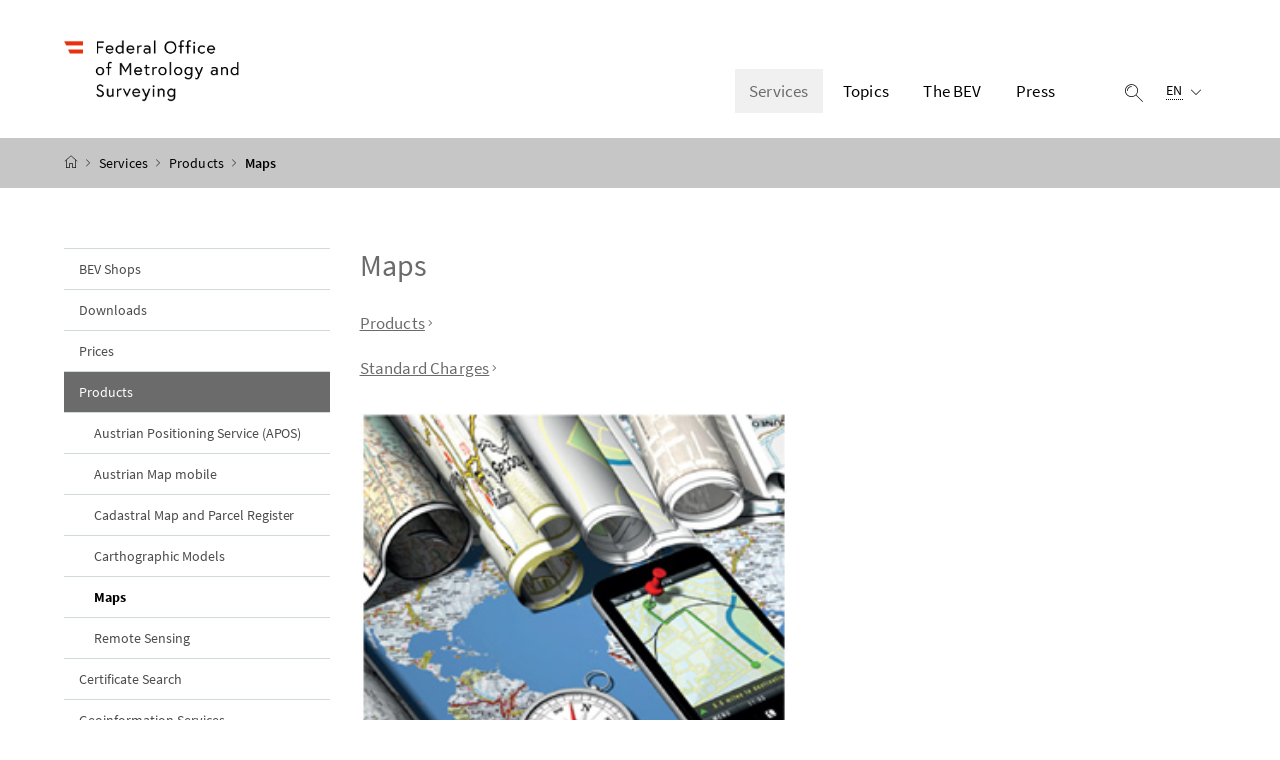

--- FILE ---
content_type: text/html;charset=UTF-8
request_url: https://www.bev.gv.at/en/Services/Products/Maps.html
body_size: 14741
content:


<!DOCTYPE html>
<html 		lang="en" prefix="og: http://ogp.me/ns#">

<head>
	<meta charset="utf-8">
    <meta property="og:locale" content="en_US">
	<meta property="og:title" content="Maps">
	<meta property="og:url" content="https://www.bev.gv.at/en/Services/Products/Maps.html">
	<meta property="og:type" content="website">
	<meta property="og:description" content="Maps">
	<meta name="viewport" content="width=device-width, initial-scale=1, shrink-to-fit=no">
	<meta http-equiv="x-ua-compatible" content="ie=edge">
	<meta name="keywords" content="Maps">
	<meta name="description" content="Maps">
	<meta name="theme-color" content="#ffffff">
	<meta name="site" content="bevgvat">
	<meta name="boost" content="5">

			<title>Maps</title>
		<link rel="shortcut icon" type="image/x-icon" href="/dam/jcr:fcfe7beb-5fb6-40ed-905c-f32f8fe68ed5/favicon.ico">
	<link rel="stylesheet" href="/.resources/brz-site-bcms/webresources/css/fog.css?e152c5be5d38ce9d60127099dc34d5c2ac362cb2">
	<link rel="stylesheet" href="/.resources/brz-site-bcms/webresources/css/print.css?e152c5be5d38ce9d60127099dc34d5c2ac362cb2" media="print">
	<link rel="stylesheet" href="/.resources/brz-site-bcms/webresources/css/bcmsicons.css?e152c5be5d38ce9d60127099dc34d5c2ac362cb2">
</head>
	<body class="template-article  ">
<div class="container-fluid" id="skiplinks-container">
	<div class="container">
		<div class="row">
			<div class="col-12">
				<nav aria-label="page areas">
					<ul id="skiplinks">
						<li>
							<a href="#content" class="sr-only sr-only-focusable" accesskey="1">
								<span class="skiplink-text">
									to content <span class="sr-only" lang="en">Accesskey</span> [1]
								</span>
							</a>
						</li>
						<li>
							<a href="#topnavigation" class="sr-only sr-only-focusable" accesskey="2">
								<span class="skiplink-text">
									to menu <span class="sr-only" lang="en">Accesskey</span> [2]
								</span>
							</a>
						</li>
							<li>
								<a href="#subnavigation" class="sr-only sr-only-focusable" accesskey="3">
									<span class="skiplink-text">
										to submenu <span class="sr-only" lang="en">Accesskey</span> [3]
									</span>
								</a>
							</li>
						<li>
							<a href="#search" class="sr-only sr-only-focusable" accesskey="4">
								<span class="skiplink-text">
									to search <span class="sr-only" lang="en">Accesskey</span> [4]
								</span>
							</a>
						</li>
					</ul>
				</nav>
			</div>
		</div>
	</div>
</div>


		<div id="page">
			<header>
				<div id="page-top">


<!-- Site-Id: 5fc06c34-9532-4e31-8be4-2a600fece3ed -->
<div class="container-fluid" id="header-wrapper">
    <div class="container px-0" id="header-container">
        <nav class="navbar navbar-expand" aria-label="main menu">
            <div class="container px-0 align-items-end">
                <a class="navbar-brand" href="/en.html">
                        <img src="/dam/jcr:260377f5-937f-44ab-9697-7d4ce3ab9bd7/Bundesamt-Eich-und-Vermessungswesen_Logo_EN_srgb.png" width="500" height="94"
                             class="img-fluid logo-3x"
                             alt="">
                </a>
                <div class="justify-content-end ml-auto" id="topnavigation" tabindex="-1">
                    <ul class="navbar-nav">


                <li class="nav-item d-none d-xl-flex">
                    <a class="nav-link active" href="/en/Services.html" role="button" aria-expanded="false">
                        Services 
                    </a>
                        <ul aria-label="sub menu of Services">
                                    <li>
                                        <a href="/en/Services/BEV-Shops.html">			
			BEV Shops
			
			

                                        </a>
                                    </li>
                                    <li>
                                        <a href="/en/Services/Downloads.html">			
			Downloads
			
			

                                        </a>
                                    </li>
                                    <li>
                                        <a href="/en/Services/Prices.html">			
			Prices
			
			

                                        </a>
                                    </li>
                                    <li>
                                        <a href="/en/Services/Products.html">			
			Products
			
			

                                        </a>
                                    </li>
                                    <li>
                                        <a href="/en/Services/Certificate-Search.html">			
			Certificate Search
			
			

                                        </a>
                                    </li>
                                    <li>
                                        <a href="/en/Services/Geoinformation-Services.html">			
			Geoinformation Services
			
			

                                        </a>
                                    </li>
                                    <li>
                                        <a href="/en/Services/Seminars.html">			
			Seminars
			
			

                                        </a>
                                    </li>
                        </ul>
                </li>


                <li class="nav-item d-none d-xl-flex">
                    <a class="nav-link" href="/en/Topics.html" role="button" aria-expanded="false">
                        Topics 
                    </a>
                        <ul aria-label="sub menu of Topics">
                                    <li>
                                        <a href="/en/Topics/Metrology-Service.html">			
			Metrology
			
			

                                        </a>
                                    </li>
                                    <li>
                                        <a href="/en/Topics/APOS.html">			
			APOS
			
			

                                        </a>
                                    </li>
                                    <li>
                                        <a href="/en/Topics/Cadastre.html">			
			Cadastre and Land Register
			
			

                                        </a>
                                    </li>
                                    <li>
                                        <a href="/en/Topics/Remote-Sensing.html">			
			Remote Sensing
			
			

                                        </a>
                                    </li>
                                    <li>
                                        <a href="/en/Topics/Cartographic-Models.html">			
			Cartographic Models
			
			

                                        </a>
                                    </li>
                                    <li>
                                        <a href="/en/Topics/Maps.html">			
			Maps
			
			

                                        </a>
                                    </li>
                                    <li>
                                        <a href="/en/Topics/Electronic-Application.html">			
			Electronic Application
			
			

                                        </a>
                                    </li>
                        </ul>
                </li>


                <li class="nav-item d-none d-xl-flex">
                    <a class="nav-link" href="/en/The-BEV.html" role="button" aria-expanded="false">
                        The BEV 
                    </a>
                        <ul aria-label="sub menu of The BEV">
                                    <li>
                                        <a href="/en/The-BEV/Organisation.html">			
			Organisation
			
			

                                        </a>
                                    </li>
                                    <li>
                                        <a href="/en/The-BEV/Addressbook---Metrology-Service.html">			
			Addressbook - BEV Metrology Service
			
			

                                        </a>
                                    </li>
                                    <li>
                                        <a href="/en/The-BEV/Contact-Locations.html">			
			Contact &amp; Locations
			
			

                                        </a>
                                    </li>
                                    <li>
                                        <a href="/en/The-BEV/Your-Contacts---BEV-Metrology-Service.html">			
			Your Contact - BEV Metrology Service
			
			

                                        </a>
                                    </li>
                                    <li>
                                        <a href="/en/The-BEV/Your-Contact---BEV-Surveying-Service.html">			
			Your Contact - BEV Surveying Service
			
			

                                        </a>
                                    </li>
                        </ul>
                </li>


                <li class="nav-item d-none d-xl-flex">
                    <a class="nav-link" href="/en/Press.html" role="button" aria-expanded="false">
                        Press 
                    </a>
                        <ul aria-label="sub menu of Press">
                                    <li>
                                        <a href="/en/Press/News.html">			
			News
			
			

                                        </a>
                                    </li>
                        </ul>
                </li>
                        <li class="nav-item header-button">
                            <button class="btn btn-link search-top-toggler" type="button" data-toggle="collapse"
                                    data-target="#search-top-wrapper"
                                    aria-expanded="false" aria-controls="search-top-wrapper">
                                <span class="icon icon-lupe" aria-hidden="true"></span>
                                <span class="sr-only">display search</span>
                            </button>
                        </li>
                        <li class="nav-item header-button d-xl-none">
                            <button class="btn btn-link" type="button" title="display navigation"
                                    data-toggle="collapse" data-target="#mobileheader-wrapper" id="mobilenav-toggler"
                                    aria-expanded="false">
                                <span class="icon icon-menue" aria-hidden="true"></span><span
                                        class="sr-only">display navigation</span>
                            </button>
                        </li>
                                <li class="nav-item header-button d-none d-xl-inline-block">

	<div class="dropdown text-left" id="languageDropdown">
		<button class="btn btn-link" type="button" id="languageDropdownButton" data-toggle="dropdown" aria-expanded="false">
			<span class="sub">
				<span class="sr-only">Selected language:</span>
				<abbr title="English">EN</abbr>
				<span class="icon icon-navigation_pfeil_unten" aria-hidden="true"></span>
			</span>
		</button>
			<div class="dropdown-menu dropdown-menu-right" aria-labelledby="languageDropdownButton">
									<a class="dropdown-item" lang="de" hreflang="de" href="/public.html">
										Deutsch
									</a>
			</div>
	</div>
                                </li>
                    </ul>
                </div>
            </div>
        </nav>
    </div>
</div>
<div class="container-fluid collapse d-print-none" id="search-top-wrapper" role="search">
    <div class="container px-0" id="search-top-container">
        <div class="form-group">
            <label for="search-top-text" class="searchbar-label">search</label>
            <div class="input-group searchbar">
                <input type="text" name="search-top-text"
                       id="search-top-text"
                       class="form-control" data-ajaxEnabled="false"
                       autofocus="autofocus">
                <div class="input-group-append">
                    <button class="btn btn-brand1" type="button"
                            id="search-top-button">
                        <span class="icon icon-lupe" aria-hidden="true"></span><span
                                class="sr-only">search</span>
                    </button>
                </div>
            </div>
        </div>
    </div>
</div>
        <form id="searchform" action="/.search" method="get"
              class="sc-only">
            <input id="search_words" type="hidden" name="words" value="">
            <input id="search_type" type="hidden" name="type" value="simple">
            <input id="search_trackSearchResultPages" type="hidden" name="trackSearchResultPages"
                   value="false">
                <input id="search_site_bevgvat" type="hidden" name="site" value="bevgvat">
                    <input id="search_mimetype_application_vnd_ms_powerpoint" type="hidden" name="mimetype" value="application_vnd_ms_powerpoint">
                    <input id="search_mimetype_application_vnd_ms_excel" type="hidden" name="mimetype" value="application_vnd_ms_excel">
                    <input id="search_mimetype_application_msword" type="hidden" name="mimetype" value="application_msword">
                    <input id="search_mimetype_application_pdf" type="hidden" name="mimetype" value="application_pdf">
                    <input id="search_mimetype_text_html" type="hidden" name="mimetype" value="text_html">
            <input id="search_site_page" type="hidden" name="page" value="1">
            <input id="search_site_pageSize" type="hidden" name="pagesize" value="10">
            <input id="search_result_portal" type="hidden" name="search_result_portal" value="">
            <input id="search_result_mimetype" type="hidden" name="search_result_mimetype" value="">
            <input id="search_searcharea" type="hidden" name="searcharea" value="">
            <input id="search_lang" type="hidden" name="lang" value="en">
        </form>
<div class="container-fluid" id="breadcrumb-wrapper">
	<div class="container px-0" id="breadcrumb-container">
		<nav aria-label="breadcrumb">
			<ol class="breadcrumb">
				<li class="breadcrumb-item">
					<a href="/en.html" title="start page"><span class="icon icon-breadcrumb_home" aria-hidden="true"></span><span class="sr-only">start page</span></a>
				</li>
							<li class="breadcrumb-item"><a href="/en/Services.html">			
			Services
			
			
</a></li>
							<li class="breadcrumb-item"><a href="/en/Services/Products.html">			
			Products
			
			
</a></li>
						<li class="breadcrumb-item active" aria-current="page">Maps</li>
			</ol>
		</nav>
	</div>
</div>
				</div>
			</header>
			<div id="page-bottom">
				<div class="container-fluid" id="content-wrapper">
					<div class="container px-0" id="content-container">
						<div id="searchresult" class="row" style="display: none">
						</div>
						<div class="row">
		<aside class="col-12 col-xl-3 d-none d-xl-block subnavigation" id="subnavigation" tabindex="-1">
			<nav aria-label="sub menu">
					<ul>
								<li class="">
									<a href="/en/Services/BEV-Shops.html">			
			BEV Shops
			
			

									</a>
								</li>
								<li class="">
									<a href="/en/Services/Downloads.html">			
			Downloads
			
			

									</a>
								</li>
								<li class="">
									<a href="/en/Services/Prices.html">			
			Prices
			
			

									</a>
								</li>
								<li class="active">
									<a href="/en/Services/Products.html">			
			Products
			
			

									</a>
		<ul>
					<li class="">
						<a href="/en/Services/Products/Austrian-POsitioning-Service.html">			
			Austrian Positioning Service (APOS)
			
			

						</a>
					</li>
					<li class="">
						<a href="/en/Services/Products/Austrian-Map-mobile.html">			
			Austrian Map mobile
			
			

						</a>
					</li>
					<li class="">
						<a href="/en/Services/Products/Cadastre.html">			
			Cadastral Map and Parcel Register
			
			

						</a>
					</li>
					<li class="">
						<a href="/en/Services/Products/Carthographic-Models.html">			
			Carthographic Models
			
			

						</a>
					</li>
					<li class="active current" aria-current="page">
						<a href="/en/Services/Products/Maps.html">			
			Maps
			
			

							<span class="sr-only">(current page)</span>
						</a>
					</li>
					<li class="">
						<a href="/en/Services/Products/Remote-Sensing.html">			
			Remote Sensing
			
			

						</a>
					</li>
		</ul>
								</li>
								<li class="">
									<a href="/en/Services/Certificate-Search.html">			
			Certificate Search
			
			

									</a>
								</li>
								<li class="">
									<a href="/en/Services/Geoinformation-Services.html">			
			Geoinformation Services
			
			

									</a>
								</li>
								<li class="">
									<a href="/en/Services/Seminars.html">			
			Seminars
			
			

									</a>
								</li>
					</ul>
			</nav>
		</aside>
							<main class="col-12 content col-xl-9" id="content" tabindex="-1">
                                    <h1><span class="title">Maps</span>
                                    </h1>


	
		<div class="toc">
			<h2 id="toc-title" class="sr-only">
				table of contents
			</h2>
			<nav aria-labelledby="toc-title">
				<ul>
							<li><a href="#products-01-1">Products</a>
							</li>
							<li><a href="#standard-charges-011118-1">Standard Charges</a>
							</li>
				</ul>
			</nav>
		</div>

    <figure class="figure figure-width-50" >
            <a href="/dam/jcr:66643b5f-6786-47ae-a7a8-a5fe35435e83/References.jpg" data-fancybox="imageURL" title="enlarge image">
            <img src="/dam/jcr:66643b5f-6786-47ae-a7a8-a5fe35435e83/References.jpg" class="figure-img img-fluid"
                 alt="References.jpg">
            </a>
    </figure>
<p><strong>Topographic Maps</strong></p>

<p>The topographic maps of the BEV are available in the scales 1:25 000, 1:50 000, 1:250 000 and 1:500 000. They serve for information and orientation purposes and as a planning basis in the fields of leisure, the economy, administration, science, and the military and in many other applications.</p>

<h2 id="products-01-1">Products</h2>

<p><strong>Austrian Map 1:50 000-UTM<br />
in the Universal Transverse Mercator Coordinate System</strong></p>

<p>&#xa0;</p>

	<nav aria-label="Image gallery">
		<ul class="row overview overview-gallery list-unstyled">
			

	
		<li class="overview-item col-12 col-md-6 col-xl-4">
			<div  class="card">
					<a href="/dam/jcr:ea400cb1-c678-4e40-803b-c69cd8a43df8/OEK50-UTM-Titel2020.jpg" data-fancybox="gallery">
					<div class="card-body">
						<figure class="figure" >
							<img src="/dam/jcr:ea400cb1-c678-4e40-803b-c69cd8a43df8/OEK50-UTM-Titel2020.jpg" class="figure-img img-fluid" alt="OEK50-UTM-Titel2020.jpg">
						</figure>
					</div>
				</a>
			</div>
		</li>
	

	
		<li class="overview-item col-12 col-md-6 col-xl-4">
			<div  class="card">
					<a href="/dam/jcr:c98f457d-12a4-4685-84e1-28f39bc256ee/OEK50-UTM-Karte2020.jpg" data-fancybox="gallery">
					<div class="card-body">
						<figure class="figure" >
							<img src="/dam/jcr:c98f457d-12a4-4685-84e1-28f39bc256ee/OEK50-UTM-Karte2020.jpg" class="figure-img img-fluid" alt="OEK50-UTM-Karte2020.jpg">
						</figure>
					</div>
				</a>
			</div>
		</li>
	
					
		</ul>
	</nav>


<p>The&#xa0;Austrian Map 1:50 000-UTM (ÖK50-UTM)&#xa0;is the national topographic basic series of maps and has been available nationwide since the beginning of 2010. The contents are presented on the basis of the ÖK50-UTM map legend. Since 2011 the ÖK50-UTM has been published as a joint map of the BEV and the Institute of Military Geography (IMG) of the Ministry of Defence (BMLV). The civil and military contents have been combined.</p>

<p><strong>Updating</strong></p>

<p>On average, there is a six year cycle of updating all map data. Significant changes concerning roads, power plants etc. are captured regularly and if necessary published in an interim edition with the respective supplements.</p>


    <figure class="figure figure-float-right figure-width-33" >
            <a href="/dam/jcr:15e2d0c5-e828-42e7-ab78-00e1d5826fc8/OEK50-UTM-Projektion2020.jpg" data-fancybox="imageURL" title="enlarge image">
            <img src="/dam/jcr:15e2d0c5-e828-42e7-ab78-00e1d5826fc8/OEK50-UTM-Projektion2020.jpg" class="figure-img img-fluid"
                 alt="OEK50-UTM-Projektion2020.jpg">
            </a>
    </figure>
<p><strong>Projection</strong></p>

<p>The conformal depiction of the earth ellipsoid onto a plane is made in ETRS89 by the UTM-projection. The UTM-grid serves to determine the coordinates of objects. Information about the position reporting system is available on every map sheet.<br />
&#xa0;</p>

<p><strong>Form of Edition</strong></p>

<p>Since 2020 the ÖK50-UTM has been published in a new layout.</p>

<p>Each of the 191 map sheets has an expansion of 20′ x 12′ and covers an area<br />
of approximately 560 km².</p>

<p>Forms of editions:<br />
ÖK50-UTM - roads and trail marks - folded<br />
ÖK50-UTM - roads and trail marks - flat</p>

<p>&#xa0;</p>

<span class="clearer"></span><p><strong>Austrian Map 1:25 000V-UTM<br />
in the Universal Transverse Mercator Coordinate System</strong></p>

	<nav aria-label="Image gallery">
		<ul class="row overview overview-gallery list-unstyled">
			

	
		<li class="overview-item col-12 col-md-6 col-xl-4">
			<div  class="card">
					<a href="/dam/jcr:d6a5e619-a7d6-4126-adaa-5413a3d29ba1/OEK25V-UTM-Titel2020.jpg" data-fancybox="gallery">
					<div class="card-body">
						<figure class="figure" >
							<img src="/dam/jcr:d6a5e619-a7d6-4126-adaa-5413a3d29ba1/OEK25V-UTM-Titel2020.jpg" class="figure-img img-fluid" alt="OEK25V-UTM-Titel2020.jpg">
						</figure>
					</div>
				</a>
			</div>
		</li>
	

	
		<li class="overview-item col-12 col-md-6 col-xl-4">
			<div  class="card">
					<a href="/dam/jcr:229a453f-77a9-46c2-823f-874a8d9d7ce0/OEK25V-UTM-Karte2020.jpg" data-fancybox="gallery">
					<div class="card-body">
						<figure class="figure" >
							<img src="/dam/jcr:229a453f-77a9-46c2-823f-874a8d9d7ce0/OEK25V-UTM-Karte2020.jpg" class="figure-img img-fluid" alt="OEK25V-UTM-Karte2020.jpg">
						</figure>
					</div>
				</a>
			</div>
		</li>
	
					
		</ul>
	</nav>


<p>The&#xa0;Austrian Map 1:25 000V-UTM (ÖK25V-UTM)&#xa0;is the enlarged version ("V") of the Austrian Map 1:50 000-UTM. It is published simultaneously with the edition of a new ÖK50-UTM sheet and is available for all of Austria. The enlarged map format makes it necessary to depict the area of one ÖK50-UTM sheet in four parts on two map sheets. The contents of an ÖK50-UTM sheet are divided into a western and an eastern half, whereby the northern half is printed on the front page and the southern half on the back side of a map sheet, including an overlap. Due to the cooperation with the BMLV, since 2011 the ÖK25V-UTM has been printed with an additional military layer.</p>

<p><strong>Updating</strong></p>

<p>On average, there is a six year cycle of updating all map data. Significant changes concerning roads, power plants etc. are captured regularly and if necessary published in an interim edition with the respective supplements.</p>


    <figure class="figure figure-float-right figure-width-50" >
            
            <img src="/dam/jcr:9bb6354a-56c8-4a5a-aac0-772d65800192/OEK25V-UTM-Projektion2020.jpg" class="figure-img img-fluid"
                 alt="OEK25V-UTM-Projektion2020.jpg">
            
    </figure>
<p><strong>Projection</strong></p>

<p>The conformal depiction of the earth ellipsoid onto a plane is made in ETRS89 by UTM-projection. The UTM-grid serves to determine the coordinates of objects. Information about the position reporting system is available on every map sheet.</p>

<p><strong>Form of Edition</strong></p>

<p>The conformal depiction of the earth ellipsoid onto a plane is made in ETRS89 by UTM-projection. The UTM-grid serves to determine the coordinates of objects. Information about the position reporting system is available on every map sheet.</p>

<p>Each of the 356 map sheets has an expansion of 10′ x 12′ and covers an area of<br />
approximately 280 km².</p>

<p>Forms of edition:<br />
ÖK25V-UTM - roads and trail marks - folded<br />
ÖK25V-UTM - roads and trail marks - flat</p>

<p>&#xa0;</p>

<p style="text-align:right"><a href="/en/Services/Products/Maps.html">Overview<span aria-hidden="true" class="bcmsicon bcmsicon-navigation_pfeil_oben_gross"></span></a></p>

<span class="clearer"></span><p><strong>Austrian Map 1:250 000<br />
in the Universal Transverse Mercator Coordinate System</strong></p>

	<nav aria-label="Image gallery">
		<ul class="row overview overview-gallery list-unstyled">
			

	
		<li class="overview-item col-12 col-md-6 col-xl-4">
			<div  class="card">
					<a href="/dam/jcr:7b530c81-930c-46e5-85a6-0e1adff78a3f/OEK250-Titel.jpg" data-fancybox="gallery">
					<div class="card-body">
						<figure class="figure" >
							<img src="/dam/jcr:7b530c81-930c-46e5-85a6-0e1adff78a3f/OEK250-Titel.jpg" class="figure-img img-fluid" alt="OEK250-Titel.jpg">
						</figure>
					</div>
				</a>
			</div>
		</li>
	

	
		<li class="overview-item col-12 col-md-6 col-xl-4">
			<div  class="card">
					<a href="/dam/jcr:1c8bac35-447f-4f63-9796-82a9e7066d28/OEK250-Karte.jpg" data-fancybox="gallery">
					<div class="card-body">
						<figure class="figure" >
							<img src="/dam/jcr:1c8bac35-447f-4f63-9796-82a9e7066d28/OEK250-Karte.jpg" class="figure-img img-fluid" alt="OEK250-Karte.jpg">
						</figure>
					</div>
				</a>
			</div>
		</li>
	
					
		</ul>
	</nav>


<p>The Austrian Map 1:250 000 (ÖK250) was published as a joint map of the BEV and the Institute of Military Geography (IMG) of the Ministry of Defence for the first time in 2011. It is a topographic overview map with contour lines, rock representation and hill shading. It also shows an extensive presentation of settlements, the networks of water bodies and traffic as well as names of settlements and of important objects. As this map also is the official military map, additional relevant traffic information e.g. important connections, road width and steep slopes as well as locations of hospitals are depicted.</p>

<p><strong>Updating</strong></p>

<p>The map is updated continuously and there is a three year cycle of editing. The present issue was printed in 2017.</p>


    <figure class="figure figure-float-right figure-width-33" >
            <a href="/dam/jcr:48026c0b-0653-4f61-bf70-112ee364bbc9/OEK250-Projektion.jpg" data-fancybox="imageURL" title="enlarge image">
            <img src="/dam/jcr:48026c0b-0653-4f61-bf70-112ee364bbc9/OEK250-Projektion.jpg" class="figure-img img-fluid"
                 alt="OEK250-Projektion.jpg">
            </a>
    </figure>
<p><strong>Projection</strong></p>

<p>The conformal depiction of the earth ellipsoid onto a plane is made in ETRS89 by UTM-projection. The map has a UTM and a geographic coordinate grid.</p>

<p><strong>Form of Edition</strong></p>

<p>The Austrian territory and the neighbouring foreign areas are depicted on 12 map sheets.<br />
Each of the map sheets has an expansion of 2° x 1° and covers an area of approximately 17 000 km² and is printed up to the edge in the North and the East.</p>

<p>Forms of edition:<br />
ÖK250 - folded<br />
ÖK250 - flat</p>

<p>&#xa0;</p>

<p style="text-align:right">&#xa0;</p>

<span class="clearer"></span><p><strong>Austrian Map 1:500 000</strong><br />
<strong>in the Lambert Conformal Conic System</strong></p>

	<nav aria-label="Image gallery">
		<ul class="row overview overview-gallery list-unstyled">
			

	
		<li class="overview-item col-12 col-md-6 col-xl-4">
			<div  class="card">
					<a href="/dam/jcr:589e8750-70cb-4a08-a7f5-e79c59704992/OEK500-Topo-Titel.jpg" data-fancybox="gallery">
					<div class="card-body">
						<figure class="figure" >
							<img src="/dam/jcr:589e8750-70cb-4a08-a7f5-e79c59704992/OEK500-Topo-Titel.jpg" class="figure-img img-fluid" alt="OEK500-Topo-Titel.jpg">
						</figure>
					</div>
				</a>
			</div>
		</li>
	

	
		<li class="overview-item col-12 col-md-6 col-xl-4">
			<div  class="card">
					<a href="/dam/jcr:f2437fa9-8bba-4733-999b-d7c432cd7c22/OEK500-Politsch-Titel.jpg" data-fancybox="gallery">
					<div class="card-body">
						<figure class="figure" >
							<img src="/dam/jcr:f2437fa9-8bba-4733-999b-d7c432cd7c22/OEK500-Politsch-Titel.jpg" class="figure-img img-fluid" alt="OEK500-Politsch-Titel.jpg">
						</figure>
					</div>
				</a>
			</div>
		</li>
	

	
		<li class="overview-item col-12 col-md-6 col-xl-4">
			<div  class="card">
					<a href="/dam/jcr:a51380b5-57b1-48e9-9eee-c15810cde22c/OEK500-Karte.jpg" data-fancybox="gallery">
					<div class="card-body">
						<figure class="figure" >
							<img src="/dam/jcr:a51380b5-57b1-48e9-9eee-c15810cde22c/OEK500-Karte.jpg" class="figure-img img-fluid" alt="OEK500-Karte.jpg">
						</figure>
					</div>
				</a>
			</div>
		</li>
	
					
		</ul>
	</nav>


<p>The&#xa0;Austrian Map 1:500 000 (ÖK500)&#xa0;depicts all of Austria on a single map sheet. It is available in two forms, a topographic and a political edition.</p>

<p><strong>Updating</strong></p>

<p>The map is updated continuously and the topographic map is reissued every three to four years. The next issue will be printed in 2020. The political issue is updated continuously and is available as a free-ofcharge download.</p>


    <figure class="figure figure-float-right figure-width-33" >
            <a href="/dam/jcr:4943561b-9131-40c3-994e-915d87e7c0d4/OEK500-Projektion.jpg" data-fancybox="imageURL" title="enlarge image">
            <img src="/dam/jcr:4943561b-9131-40c3-994e-915d87e7c0d4/OEK500-Projektion.jpg" class="figure-img img-fluid"
                 alt="OEK500-Projektion.jpg">
            </a>
    </figure>
<p><strong>Projection</strong></p>

<p>&#xa0;</p>

<p>The conformal projection of the earth ellipsoid onto a two-dimensional plane is made in ETRS89 by the Lambert conformal conic projection with the two equidistant parallels of latitude N 46° and 49° in the international reference system.</p>

<p><strong>Form of Edition</strong></p>

<p>The printed topographic edition contains a richly structured overview with the complete railway network and all highways, roads, thoroughfares and connecting roads.</p>

<p>The&#xa0;<strong>political edition</strong>&#xa0;includes the present topography and the updated administrative boundaries (political districts).</p>

<p>In addition, there is a gazetteer available including a search index, which facilitates finding geographic terms in the ÖK500 with a search grid.</p>

<p>Forms of edition:<br />
ÖK500 - topographic - folded<br />
ÖK500 - topographic - flat<br />
ÖK500 - political - PDF<br />
Gazetteer ÖK500</p>

<p>&#xa0;</p>

<p style="text-align:right">&#xa0;</p>

<span class="clearer"></span><p><strong>Regional Maps</strong></p>

<p><strong>ÖK25 - Schneeberg und Rax</strong></p>

	<nav aria-label="Image gallery">
		<ul class="row overview overview-gallery list-unstyled">
			

	
		<li class="overview-item col-12 col-md-6 col-xl-4">
			<div  class="card">
					<a href="/dam/jcr:11ed71dc-0482-48b6-824d-9ab645952afe/OEK25-Schneeberg-Rax2020.jpg" data-fancybox="gallery">
					<div class="card-body">
						<figure class="figure" >
							<img src="/dam/jcr:11ed71dc-0482-48b6-824d-9ab645952afe/OEK25-Schneeberg-Rax2020.jpg" class="figure-img img-fluid" alt="OEK25-Schneeberg-Rax2020.jpg">
						</figure>
					</div>
				</a>
			</div>
		</li>
	

	
		<li class="overview-item col-12 col-md-6 col-xl-4">
			<div  class="card">
					<a href="/dam/jcr:412685bf-786a-484d-b4fb-4acbf63f5670/OEK25-Schneeberg-Rax-Karte.jpg" data-fancybox="gallery">
					<div class="card-body">
						<figure class="figure" >
							<img src="/dam/jcr:412685bf-786a-484d-b4fb-4acbf63f5670/OEK25-Schneeberg-Rax-Karte.jpg" class="figure-img img-fluid" alt="OEK25-Schneeberg-Rax-Karte.jpg">
						</figure>
					</div>
				</a>
			</div>
		</li>
	
					
		</ul>
	</nav>



    <figure class="figure figure-float-left figure-width-33" >
            <a href="/dam/jcr:c491c380-1fe1-486e-b001-8d88882a578b/OEK25-Schneeberg-Rax-Blattschnitt.jpg" data-fancybox="imageURL" title="enlarge image">
            <img src="/dam/jcr:c491c380-1fe1-486e-b001-8d88882a578b/OEK25-Schneeberg-Rax-Blattschnitt.jpg" class="figure-img img-fluid"
                 alt="OEK25-Schneeberg-Rax-Blattschnitt.jpg">
            </a>
            <figcaption class="figure-caption">
                    <span class="figure-description">
                        Sheet Layout Schneeberg und Rax
                    </span>
            </figcaption>
    </figure>
<p>The map "Schneeberg und Rax" in the scale 1:25 000 has the biggest amount of information and the highest level of detail of all national topographic maps. In addition to the trail marks the map shows fixed rope routes, shelters, bus stops and parking sites.</p>

<span class="clearer"></span><p><strong>ÖK50 - Umgebungskarte Wien</strong></p>

	<nav aria-label="Image gallery">
		<ul class="row overview overview-gallery list-unstyled">
			

	
		<li class="overview-item col-12 col-md-6 col-xl-4">
			<div  class="card">
					<a href="/dam/jcr:e9397d5b-a09a-4c7b-8109-bf66dcabe1b0/OEK50-Umgebungskarte-Wien2020.jpg" data-fancybox="gallery">
					<div class="card-body">
						<figure class="figure" >
							<img src="/dam/jcr:e9397d5b-a09a-4c7b-8109-bf66dcabe1b0/OEK50-Umgebungskarte-Wien2020.jpg" class="figure-img img-fluid" alt="OEK50-Umgebungskarte-Wien2020.jpg">
						</figure>
					</div>
				</a>
			</div>
		</li>
	

	
		<li class="overview-item col-12 col-md-6 col-xl-4">
			<div  class="card">
					<a href="/dam/jcr:5dde9425-766c-474d-a2d2-61557d982e67/OEK50-Umgebungskarte-Wien-Karte.jpg" data-fancybox="gallery">
					<div class="card-body">
						<figure class="figure" >
							<img src="/dam/jcr:5dde9425-766c-474d-a2d2-61557d982e67/OEK50-Umgebungskarte-Wien-Karte.jpg" class="figure-img img-fluid" alt="OEK50-Umgebungskarte-Wien-Karte.jpg">
						</figure>
					</div>
				</a>
			</div>
		</li>
	
					
		</ul>
	</nav>


<p>The map "Wien - Umgebung" in the scale 1:50 000 is composed of the respective sections of the existing Austrian map 1:50 000. It shows roads and also trail marks as well as pharmacies (only in Lower Austria, but not in Vienna) and hospitals.</p>


    <figure class="figure figure-float-left figure-width-33" >
            <a href="/dam/jcr:b29461e8-c71b-4dfd-af5f-6ea69585cf6b/OEK50-Umgebungskarte-Wien-Blattschnitt.jpg" data-fancybox="imageURL" title="enlarge image">
            <img src="/dam/jcr:b29461e8-c71b-4dfd-af5f-6ea69585cf6b/OEK50-Umgebungskarte-Wien-Blattschnitt.jpg" class="figure-img img-fluid"
                 alt="OEK50-Umgebungskarte-Wien-Blattschnitt.jpg">
            </a>
            <figcaption class="figure-caption">
                    <span class="figure-description">
                        Sheet Layout Vienna and its surrounding area
                    </span>
            </figcaption>
    </figure>
<p><strong>Updating</strong></p>

<p>The whole content of the maps is updated approx. every three to four years.<br />
The ÖK25 "Schneeberg und Rax" is reissued in 2020 and the ÖK50 "Wien - Umgebung" in 2019.</p>

<p><strong>Projection</strong></p>

<p>The conformal projection of the earth ellipsoid onto a two-dimensional plane is made in ETRS89 by UTM-projection. The UTM-grid serves to determine the coordinates of objects. Information about the position reporting system is available on every map sheet.</p>

<p><strong>Form of Edition</strong></p>

<p>The content of the ÖK25 "Schneeberg und Rax" and the ÖK50 "Wien - Umgebung" map sheets is divided into a western and an eastern half and printed on the face and back side of the sheet, up to the edge in the North and the East, including an overlap.</p>

<p>The map sheet of the ÖK25 "Schneeberg und Rax" has an expansion of 19′ x 10′ and covers an area of approximately 460 km².</p>

<p>The map sheet of the ÖK50 "Wien - Umgebung" has an expansion of 22′ 35′′ x 45′ 30′′ and covers an area of approximately 2 370 km².</p>

<p>Forms of edition:<br />
ÖK25 "Schneeberg und Rax" - folded<br />
ÖK50 "Wien - Umgebung" - folded</p>

<p>&#xa0;</p>

<p style="text-align:right">&#xa0;</p>

<span class="clearer"></span>
    <figure class="figure figure-float-right figure-width-33" >
            <a href="/dam/jcr:58c252fc-e354-46e5-b705-fce1535ed21c/Zeichenschluessel.jpg" data-fancybox="imageURL" title="enlarge image">
            <img src="/dam/jcr:58c252fc-e354-46e5-b705-fce1535ed21c/Zeichenschluessel.jpg" class="figure-img img-fluid"
                 alt="Zeichenschluessel.jpg">
            </a>
    </figure>
<p><strong>Map Legend</strong></p>

<p>The&#xa0;legend&#xa0;consists of a comprehensive depiction and explanation of the symbols, fonts and abbreviations of the Austrian Map 1:50 000 and Austrian Map 1:25 000V in UTM.</p>

<p>The symbols are enlarged for easier reading and correspond to the scale of the ÖK25V. The content is structured as follows: lines of communication, settlements, vegetation cover, single symbols, waters, terrain representation, foot path marking, heights, names, boundaries and road lines.</p>

<p>At the edge of each map sheet there is an excerpt of the legend showing the most important symbols.</p>

<p>The legend of the Austrian Maps ÖK50-UTM and ÖK25V-UTM and the legend of the foreign original data (in the ÖK50 the depiction of the foreign territories is based on the original foreign data if possible) are available at www.bev.gv.at as free-of-charge PDF-download: "Support/Download/Formatbeschreibungen und sonstige Informationen" as well as under the respective product descriptions.</p>

<p>&#xa0;</p>

<p style="text-align:right">&#xa0;</p>

<span class="clearer"></span>
    <figure class="figure figure-float-left figure-width-33" >
            <a href="/dam/jcr:94cc5eb0-d246-452a-8ba5-4be67fa2d84d/Kartometer.jpg" data-fancybox="imageURL" title="enlarge image">
            <img src="/dam/jcr:94cc5eb0-d246-452a-8ba5-4be67fa2d84d/Kartometer.jpg" class="figure-img img-fluid"
                 alt="Kartometer.jpg">
            </a>
    </figure>
<p><strong>Cartometre</strong></p>

<p>The cartometre of the BEV provides the user of the national topographic maps with a technical tool that makes it possible to determine various measurement variables such as distances, coordinates, inclinations and directions easily and quickly.</p>

<p>Likewise, the cartometre can be used to transfer values determined in the field such as distances, coordinates read from a GPS-receiver or directions determined by a compass, to a map.</p>

<p>The cartometre can be used for the topographic maps with the traditional Austrian Reporting System (ÖK25V-BMN, ÖK50-BMN, ÖK200-BMN) as well as for the new national maps (ÖK25V-UTM, ÖK50-UTM) with the UTM-grid.</p>

<p>&#xa0;</p>

<p style="text-align:right">&#xa0;</p>

<span class="clearer"></span>
    <figure class="figure figure-float-right figure-width-33" >
            <a href="/dam/jcr:d68c8019-0d34-41ac-8c35-f177f733d997/Historische-Landkarten.jpg" data-fancybox="imageURL" title="enlarge image">
            <img src="/dam/jcr:d68c8019-0d34-41ac-8c35-f177f733d997/Historische-Landkarten.jpg" class="figure-img img-fluid"
                 alt="Historische-Landkarten.jpg">
            </a>
    </figure>
<p><strong>Historical Maps</strong></p>

<p>On April 24, 1869 Emperor Franz Joseph I decreed the reorganisation of the k.k. Militärgeographische Institut (the predecessor of the BEV) and a new cartographic survey (Landesaufnahme), called the 3rd or Francisco- Josephinische Landesaufnahme (1869 - 1887).</p>

<p>The scale set for the coloured map sheets was 1:25 000, in Transylvania the new survey had already been started and was continued in the scale 1:28 800. In the area of Vienna, 47 sheets in the scale 1:12 500 were mapped. It took only 18 years to cover the whole Austro-Hungarian Monarchy.</p>

<p>The new Special Map 1:75 000 was derived from the 3rd Landesaufnahme as a homogeneous frame map. Shading and contour lines were combined in this map for the very first time, a fact to be particularly highlighted. By generalising the Special Map 1:75 000, other maps, e.g. the General Map of Central Europe 1:200 000 and the Overview Map of Central Europe in the scale 1:750 000 were produced.</p>

<span class="clearer"></span>
    <figure class="figure figure-float-left figure-width-33" >
            <a href="/dam/jcr:926310e1-f5e3-40aa-8026-89b5ca0a0f9c/Dritte-Landesaufnahme.jpg" data-fancybox="imageURL" title="enlarge image">
            <img src="/dam/jcr:926310e1-f5e3-40aa-8026-89b5ca0a0f9c/Dritte-Landesaufnahme.jpg" class="figure-img img-fluid"
                 alt="Dritte-Landesaufnahme.jpg">
            </a>
            <figcaption class="figure-caption">
                    <span class="figure-description">
                        3rd Landesaufnahme (1869 - 1887)
                    </span>
            </figcaption>
    </figure>
<p>In BEV′s map archives different historical maps are managed and older editions of the present range of publications are archived. The following historical maps are available:</p>

<p><strong>3rd Landesaufnahme (1869 - 1887)</strong></p>

<p>The 3rd or Francisco-Josephinische Landesaufnahme took only 18 years to map the whole monarchy in polyhedra projection on 2 780 sheets in coloured hand drawings. The survey scale was 1:25 000. In the area of Vienna 47 sheets in the scale 1:12 500 were made.</p>

<p><strong>4th Landesaufnahme (1896 - 1915)</strong></p>

<p>Until 1915 only 388 sheets of the Austro-Hungarian Monarchy were mapped in the course of the 4th or Precision Landesaufnahme. Only 25 of them cover parts of today′s Austria. The survey scale remained 1:25 000 as in the 3rd Landesaufnahme.</p>

<p><strong>Special Map 1:75 000 (1872 - 1944)</strong></p>

<p>The trapezoidal sheets in the sheet cut 30′ x 15′ - longitude and latitude (starting from Ferro) - were published from 1872 onwards. In addition to the 752 sheets of the monarchy, there are also some sheets covering foreign territory. From 1912 onwards, some sheets were published in multicolour print.</p>

<p><strong>Overview Map of Central Europe 1:750 000</strong></p>

<p><strong>Projection Bonne (1882 - 1940)</strong></p>

<p>The set of maps was derived from the General Map of Central Europe 1:300 000 (Scheda-Karte) and covers the area between Corfu and St Petersburg and from Brussels to Kiev. 54 sheets were published in multicolour print.</p>

<p><strong>General Map of Central Europe 1:200 000 (1887 - 1973)</strong></p>

<p>This set of maps was published in 265 sheets in multicolour print. One map sheet covers one complete degree square with eight sheets of the special map 1:75 000. The first sheets were published in 1887.</p>

<p><strong>Maps of different areas and surroundings from all over the former Austro-Hungarian Monarchy in various scales</strong></p>

<p>E.g. Surroundings of Vienna 1880, scale 1:25 000, 40 sheets, 24 of them in multicolour print.</p>

<p><strong>Historical Atlas of the Austrian Alpine Provinces</strong></p>

<p>This atlas consists of seven thematic map sheets and reflects the ecclesiastical structure of the Austrian Provinces. The thematic maps include explanatory texts.<br />
Format: 54 cm x 45,5 cm, paperback, with accompanying text.</p>

<p><strong>Historical Maps Legend</strong></p>

<p>The historical maps legend is a graphic and textual explanation of the cartographic symbols, which are used in the format of the respective maps.</p>

<p><strong>Austrian Map 1:25 000 (1923-1959)</strong></p>

<p>The first sheet of the Austrian Map 1:25 000 was published in multicolour print in 1923. A third of Austria′s territory had been covered until this series of maps was stopped in 1959.</p>

<p><strong>Provisional Edition of the Austrian Map 1:50 000 (1945 - 1970)</strong></p>

<p>Since only 18 map sheets of the Austrian Map 1:50 000 had been published between 1924 and 1938, the missing sheets were produced from 1945 onwards by enlarging the Special Map from 1:75 000 to 1:50 000, it was edited with green forest cover.</p>

<p><strong>Austrian Map 1:50 000-BMN</strong></p>

<p>Over the years, the Provisional Edition of the Austrian Map 1:50 000 (1945 - 1970) was replaced by the Austrian Map 1:50 000-BMN, which then was the Austrian Topographic Basic Map up to the introduction of the ÖK50-UTM. The Austrian territory was covered by 213 sheets. The last update of individual sheets was made in 1999. The 1:50 000-BMN is no longer updated, it was replaced by the ÖK50-UTM.</p>

<p><strong>Austrian Map 1:50 000-UTM</strong></p>

<p>The ÖK50-UTM was originally published in different formats that had different content and were adjusted to different purposes. As of 2008 the new editions of the maps were just editions with roads and trail marks. Since the beginning of 2016 the whole Austrian territory has been covered by the version "roads and trail marks". Since 2011 the ÖK50-UTM has had a new layout and additional featured military relevant contents, such as military training areas, restricted zones, hospitals and pharmacies. One very important feature is the up to the edge in the North and East as well as the overlapping to the respective neighbouring map sheets.</p>

<p><strong>Austrian Map 1:25 000V-BMN</strong></p>

<p>The Austrian Map 1:25 000V-BMN is the enlarged edition ("V") of the Austrian Map 1:50 000-BMN. In order to provide a user friendly format, the northern part was printed on the face and the southern part on the back of the sheet, including an overlap. The last update of individual sheets was made in 1999. The ÖK25V-BMN was replaced by the ÖK25V-UTM.</p>

<p><strong>Austrian Map 1:25 000V-UTM</strong></p>

<p>Up to 2008 the ÖK25V-UTM was published as edition with trail marks. Since the end of 2008 the ÖK25V-UTM has been published as edition with roads and trail marks. Since the beginning of 2016 the whole Austrian territory has been covered by the version "roads and trail marks". Since 2011 the ÖK25V-UTM has a new layout and additional featured military relevant contents, such as military training areas, restricted zones, hospitals and pharmacies. One very important feature is the bleeding edge in the North and East as well as the overlapping to the respective neighbouring map sheets.</p>

<p><strong>Austrian Map 1:200 000-BMN (1961 - 1999)</strong></p>

<p>The Austrian Map 1:200 000-BMN replaced the General Map of Central Europe regarding the territory of Austria. The map series consists of 23 sheets and was derived from the Austrian Map 1:50 000. The cartographic design also follows the ÖK50-BMN. The last update of individual sheets was made in 1999. The ÖK200-BMN was replaced by the Bundesländerkarte (maps of the provinces) in the scale 1:200 000 (ÖK200-BLK).</p>

<p>Due to the transformation into the scale 1:250 000 and the subsequent new sheet layout the Bundesländerkarte 1:200 000 was substituted by the Austrian Map 1:250 000 in 2011.</p>

<p>As an example for many historical maps, on www.bev.gv.at every month a selected "Historical Map of the Month" is presented.</p>

<p><strong>Application Possibilities</strong></p>

<p>The historical topographic maps of various years of production are valuable witnesses of history and important cultural assets. They are suitable for various applications:</p>

<ul>
	<li>As a source for historical and local research</li>
	<li>As a historic document of scenic and industrial developments</li>
	<li>As a basis for regional and settlement geographic research</li>
	<li>For scientific studies</li>
	<li>As a guide to research family history</li>
	<li>For tourism</li>
	<li>As a decorative work of art due to its elaborate artistic design</li>
</ul>

<p><strong>Form of Edition</strong></p>

<p>As far as available, complete map sheets of historical series of maps are sold in the original edition.</p>

<p>Scans of historical maps are available digitally as raster file without (PDF format) or with georeferencing (JPEG format).</p>

<p>&#xa0;</p>

<p style="text-align:right">&#xa0;</p>

<span class="clearer"></span><h2 id="standard-charges-011118-1"><strong>Standard Charges</strong></h2>

<div class="table-responsive">
<table class="neutral table">
	<tbody>
		<tr>
			<th scope="col" style="text-align:center"><strong>Maps</strong></th>
			<th scope="col" style="text-align:center"><strong>Price in € per sheet</strong></th>
		</tr>
		<tr>
			<td>Austrian Map 1:25 000V-UTM</td>
			<td style="text-align:right">9,90</td>
		</tr>
		<tr>
			<td>Austrian Map 1:50 000-UTM</td>
			<td style="text-align:right">9,90</td>
		</tr>
		<tr>
			<td>Regional Map</td>
			<td style="text-align:right">9,90</td>
		</tr>
		<tr>
			<td>Austrian Map 1:250 000</td>
			<td style="text-align:right">9,90</td>
		</tr>
		<tr>
			<td>Austrian Map 1:500 000</td>
			<td style="text-align:right">9,90</td>
		</tr>
		<tr>
			<th scope="col" style="text-align:center"><strong>Accessories</strong></th>
			<th scope="col" style="text-align:center"><strong>Price in € per piece</strong></th>
		</tr>
		<tr>
			<td>Gazetteer of Austrian Map 1:500 000</td>
			<td style="text-align:right">Free of charge</td>
		</tr>
		<tr>
			<td>Cartometre</td>
			<td style="text-align:right">2,00</td>
		</tr>
		<tr>
			<th scope="col" style="text-align:center"><strong>Historical Map, original edition</strong></th>
			<th scope="col" style="text-align:center"><strong>Price in € per sheet</strong></th>
		</tr>
		<tr>
			<td>Historical Map</td>
			<td style="text-align:right">8,00</td>
		</tr>
		<tr>
			<td>Historical Map Legend</td>
			<td style="text-align:right">2,00</td>
		</tr>
		<tr>
			<td>Historical Atlas of the Austrian Alpine Provinces (7 sheets)</td>
			<td style="text-align:right">43,00</td>
		</tr>
		<tr>
			<th scope="col" style="text-align:center"><strong>Historical Map, reproduction</strong></th>
			<th scope="col" style="text-align:center"><strong>Price in € per sheet</strong></th>
		</tr>
		<tr>
			<td>Historical Map - PDF</td>
			<td style="text-align:right">10,00</td>
		</tr>
		<tr>
			<th scope="col" style="text-align:center"><strong>Historical Map, digital</strong></th>
			<th scope="col" style="text-align:center"><strong>Price in € per sheet</strong></th>
		</tr>
		<tr>
			<td>Historical Map</td>
			<td style="text-align:right">15,00</td>
		</tr>
	</tbody>
</table>

<p>Information as of February 2020<br />
The standard charges are subject to change without prior notice.</p>

<p>&#xa0;</p>
</div>

<p><strong>Information</strong></p>

<p><strong>General Terms and Conditions</strong></p>

<p>The terms of delivery and payment as well as the copyright notice are set out in the current Terms and Licensing Conditions of the BEV.</p>

<p><strong>Standard Charges and Licensing Conditions</strong></p>

<p>The prices and licensing conditions for the products of the BEV are regulated in the "Standard Charges and Licensing Conditions of the BEV" as applicable from time to time. The current version is published in the "Amtsblatt für das Vermessungswesen" (official journal for surveying) and can be found on www.bev.gv.at.</p>

<p><strong>Delivery and Up-to-dateness</strong></p>

<p>Maps are available for the whole Austrian territory. They are delivered in various sheet cuts and scales.</p>

<p>More details and information about the up-to-dateness of the individual maps can be found in the product information on www.bev.gv.at.</p>

<p><strong>Shops and Services</strong></p>

<p>The menu item "Shops und Services" on www.bev.gv.at provides extensive possibilities for research and ordering.</p>

<p>&#xa0;</p>

<p style="text-align:right"><a href="#" target="_self" title="Opens in this Tab">Overview</a>&#xa0;<span aria-hidden="true" class="bcmsicon bcmsicon-navigation_pfeil_oben_gross"></span></p>

<p>&#xa0;</p>

<p>&#xa0;</p>



                                    
							</main>
						</div>
					</div>
				</div>
<footer>
	
	<div class="container-fluid page-section page-section-sm bg-brand1" id="linklists-wrapper">
		<div class="container px-0" id="linklists-container">
			<div class="row">

    <div class="col-12 col-lg-3">
        <h2>
            <button class="d-lg-none btn btn-link collapse-lg-down" data-toggle="collapse"
                    data-target="#linklist_1" aria-expanded="false"
                    aria-controls="linklist_1" id="linklist_1_heading">
                Popular Services<span
                        class="icon icon-navigation_pfeil_unten" aria-hidden="true"></span>
            </button>
            <strong class="d-none d-lg-block">Popular Services</strong>
        </h2>
        <nav class="collapse" id="linklist_1"
             aria-labelledby="linklist_1_heading">
            <ul>

                        <li>
                            <a href="https://data.bev.gv.at" 		target="_blank" rel="noopener"
>
                                Geoportal</a>
                        </li>
                        <li>
                            <a href="https://kataster.bev.gv.at" 		target="_blank" rel="noopener"
>
                                Cadastre Service</a>
                        </li>
                        <li>
                            <a href="https://www.adressregister.gv.at" 		target="_blank" rel="noopener"
>
                                Address Register</a>
                        </li>
                        <li>
                            <a href="https://transformator.bev.gv.at" 		target="_blank" rel="noopener"
>
                                BEV Transformator</a>
                        </li>
                        <li>
                            <a href="https://www.austrianmap.at" 		target="_blank" rel="noopener"
>
                                Austrian Map online</a>
                        </li>
            </ul>
        </nav>
    </div>

    <div class="col-12 col-lg-3">
        <h2>
            <button class="d-lg-none btn btn-link collapse-lg-down" data-toggle="collapse"
                    data-target="#linklist_2" aria-expanded="false"
                    aria-controls="linklist_2" id="linklist_2_heading">
                Top-Links<span
                        class="icon icon-navigation_pfeil_unten" aria-hidden="true"></span>
            </button>
            <strong class="d-none d-lg-block">Top-Links</strong>
        </h2>
        <nav class="collapse" id="linklist_2"
             aria-labelledby="linklist_2_heading">
            <ul>

                        <li>
                            <a href="https://data.bev.gv.at/download/KDM/2026_01/BEV_Karte_des_Monats.html" 		target="_blank" rel="noopener"
>
                                Historical Map of the Month</a>
                        </li>
                            <li>
                                <a href="/Services/Downloads/Produktbezogene-Downloads/Unentgeltliche-Produkte.html" 		
>
                                    Products Free of Charge</a>
                            </li>
                        <li>
                            <a href="http://www.bodensee-map.net/BLATTKM50/Blattuebersicht_KM50.html" 		target="_blank" rel="noopener"
>
                                Map Sheet Overview</a>
                        </li>
            </ul>
        </nav>
    </div>

    <div class="col-12 col-lg-3">
        <h2>
            <button class="d-lg-none btn btn-link collapse-lg-down" data-toggle="collapse"
                    data-target="#linklist_3" aria-expanded="false"
                    aria-controls="linklist_3" id="linklist_3_heading">
                Legal<span
                        class="icon icon-navigation_pfeil_unten" aria-hidden="true"></span>
            </button>
            <strong class="d-none d-lg-block">Legal</strong>
        </h2>
        <nav class="collapse" id="linklist_3"
             aria-labelledby="linklist_3_heading">
            <ul>

                            <li>
                                <a href="/en/Services/Downloads/General-Documents.html" 		
>
                                    General Terms and Conditions</a>
                            </li>
            </ul>
        </nav>
    </div>

    <div class="col-12 col-lg-3">
        <h2>
            <button class="d-lg-none btn btn-link collapse-lg-down" data-toggle="collapse"
                    data-target="#linklist_4" aria-expanded="false"
                    aria-controls="linklist_4" id="linklist_4_heading">
                Further Information<span
                        class="icon icon-navigation_pfeil_unten" aria-hidden="true"></span>
            </button>
            <strong class="d-none d-lg-block">Further Information</strong>
        </h2>
        <nav class="collapse" id="linklist_4"
             aria-labelledby="linklist_4_heading">
            <ul>

                        <li>
                            <a href="https://www.bmwet.gv.at/en.html" 		target="_blank" rel="noopener"
>
                                BMWET</a>
                        </li>
                        <li>
                            <a href="https://www.oesterreich.gv.at/en/public.html" 		target="_blank" rel="noopener"
>
                                oesterreich.gv.at</a>
                        </li>
                        <li>
                            <a href="https://apps.bev.gv.at" 		target="_blank" rel="noopener"
>
                                BEV Shops</a>
                        </li>
            </ul>
        </nav>
    </div>
			</div>
		</div>
	</div>
	<div class="container-fluid page-section page-section-sm" id="footer-wrapper"> 
			<div class="container px-0" id="footer-container">
				<nav class="footer-links" aria-label="Footer navigation">
	        <ul class="list-unstyled text-center mb-0">

				<li class="d-block d-md-inline">
					<a href="/en/Legal/Imprint.html" 		
>
						Imprint</a>
						<span class="d-none d-md-inline-block" aria-hidden="true">/</span>
				</li>

				<li class="d-block d-md-inline">
					<a href="/Rechtliches/Data-Protection-Declaration.html" 		
>
						Data Protection Declaration</a>
						<span class="d-none d-md-inline-block" aria-hidden="true">/</span>
				</li>

				<li class="d-block d-md-inline">
					<a href="/en/The-BEV.html" 		
>
						Contact</a>
				</li>

					</ul>
				</nav>
				<nav class="footer-social" aria-label="Social Media">
					 	<ul class="list-unstyled text-center mb-0">

<li class="d-inline">
        <a href="https://www.youtube.com/channel/UC4y-gZ-CBATibmBsHsCsV4A" 		target="_blank" rel="noopener"
>
            <span class="icon icon-social_media_youtube" aria-hidden="true"></span><span
                    class="sr-only">Youtube</span>
        </a>
</li>						</ul>
				</nav>
			</div>
	</div>
</footer>			</div>
		</div>
<div class="container-fluid fullscreen collapse" id="mobileheader-wrapper">
	<div class="levels-wrapper">
		<div class="controls">
			<div class="row">
				<div class="col-3 text-left">
					<button class="btn btn-link navbar-back" title="back">
						<span class="icon icon-navigation_pfeil_links_gross" aria-hidden="true"></span><span class="sr-only">back</span>
					</button>
				</div>
				<div class="col-9 text-right">
					<ul class="list-unstyled">
						<li class="d-inline-block">
							<button class="btn btn-link mobile-search-toggler" data-toggle="collapse" data-target="#mobile-search" aria-expanded="false" aria-controls="mobile-search" title="display search">
								<span class="icon icon-lupe" aria-hidden="true"></span><span class="sr-only">display search</span>
							</button>
						</li>
						<li class="d-inline-block">
							<button class="btn btn-link" title="close navigation" data-toggle="collapse" data-target="#mobileheader-wrapper">
								<span class="icon icon-navigation_pfeil_schliessen_gross" aria-hidden="true"></span><span class="sr-only">close navigation</span>
							</button>
						</li>
					</ul>
				</div>
			</div>
			<div class="row collapse" id="mobile-search">
				<div class="col-12">
					<div class="form-group">
						<label for="search-mobile-text" class="searchbar-label">
							search
						</label>
						<div class="input-group searchbar">
							<input type="text" id="search-mobile-text" class="form-control" name="search-mobile-text">
							<div class="input-group-append">
								<button class="btn btn-brand1" type="button" id="search-mobile-button">
									<span class="icon icon-lupe" aria-hidden="true"></span><span class="sr-only">search</span>
								</button>
							</div>
						</div>
					</div>
				</div>
			</div>
		</div>
	
		<div class="levels">
			<ul>				
				
							<li>
									<a href="/en/Services.html">Services</a>
					<ul>
					<li>
						<a href="/en/Services/BEV-Shops.html">			
			BEV Shops
			
			
</a>
					</li>
					<li>
						<a href="/en/Services/Downloads.html">			
			Downloads
			
			
</a>
					<ul>
					<li>
						<a href="/en/Services/Downloads/General-Documents.html">			
			Documents
			
			
</a>
					</li>
					<li>
						<a href="/en/Services/Downloads/Notified-Body.html">			
			Notified Body
			
			
</a>
					</li>
					</ul>
					</li>
					<li>
						<a href="/en/Services/Prices.html">			
			Prices
			
			
</a>
					</li>
					<li>
						<a href="/en/Services/Products.html">			
			Products
			
			
</a>
					<ul>
					<li>
						<a href="/en/Services/Products/Austrian-POsitioning-Service.html">			
			Austrian Positioning Service (APOS)
			
			
</a>
					</li>
					<li>
						<a href="/en/Services/Products/Austrian-Map-mobile.html">			
			Austrian Map mobile
			
			
</a>
					</li>
					<li>
						<a href="/en/Services/Products/Cadastre.html">			
			Cadastral Map and Parcel Register
			
			
</a>
					</li>
					<li>
						<a href="/en/Services/Products/Carthographic-Models.html">			
			Carthographic Models
			
			
</a>
					</li>
					<li>
						<a href="/en/Services/Products/Maps.html">			
			Maps
			
			
</a>
					</li>
					<li>
						<a href="/en/Services/Products/Remote-Sensing.html">			
			Remote Sensing
			
			
</a>
					</li>
					</ul>
					</li>
					<li>
						<a href="/en/Services/Certificate-Search.html">			
			Certificate Search
			
			
</a>
					</li>
					<li>
						<a href="/en/Services/Geoinformation-Services.html">			
			Geoinformation Services
			
			
</a>
					<ul>
					<li>
						<a href="/en/Services/Geoinformation-Services/Adress-search.html">			
			Address Search - adressregister.at
			
			
</a>
					</li>
					<li>
						<a href="/en/Services/Geoinformation-Services/Austrian-Map-online.html">			
			Austrian Map online
			
			
</a>
					</li>
					<li>
						<a href="/en/Services/Geoinformation-Services/INSPIRE-View-Services.html">			
			INSPIRE - View Services
			
			
</a>
					</li>
					<li>
						<a href="/en/Services/Geoinformation-Services/INSPIRE-Discovery-Services.html">			
			INSPIRE - Discovery Services
			
			
</a>
					</li>
					<li>
						<a href="/en/Services/Geoinformation-Services/INSPIRE-Download-Services.html">			
			INSPIRE - Download Services
			
			
</a>
					</li>
					<li>
						<a href="/en/Services/Geoinformation-Services/Product-Webservice.html">			
			Product-Webservice (PWS)
			
			
</a>
					</li>
					</ul>
					</li>
					<li>
						<a href="/en/Services/Seminars.html">			
			Seminars
			
			
</a>
					</li>
					</ul>
							<li>
									<a href="/en/Topics.html">Topics</a>
					<ul>
					<li>
						<a href="/en/Topics/Metrology-Service.html">			
			Metrology
			
			
</a>
					<ul>
					<li>
						<a href="/en/Topics/Metrology-Service/Legal-Basis-of-the-Metrology-Service.html">			
			Legal Basis of the Metrology Service
			
			
</a>
					</li>
					<li>
						<a href="/en/Topics/Metrology-Service/Legal-Metrology.html">			
			Legal Metrology
			
			
</a>
					<ul>
					<li>
						<a href="/en/Topics/Metrology-Service/Legal-Metrology/Prepackages.html">			
			Prepackages
			
			
</a>
					</li>
					<li>
						<a href="/en/Topics/Metrology-Service/Legal-Metrology/Market-Surveillance-and-In-service-inspection.html">			
			Market Surveillance and In-service-inspection
			
			
</a>
					</li>
					<li>
						<a href="/en/Topics/Metrology-Service/Legal-Metrology/Type-Approval.html">			
			Type Approval
			
			
</a>
					</li>
					<li>
						<a href="/en/Topics/Metrology-Service/Legal-Metrology/Verification-of-Measuring-Instruments.html">			
			Verification of Measuring Instruments
			
			
</a>
					</li>
					<li>
						<a href="/en/Topics/Metrology-Service/Legal-Metrology/Notified-Bodies.html">			
			Notified Bodies
			
			
</a>
					</li>
					<li>
						<a href="/en/Topics/Metrology-Service/Legal-Metrology/Security-Markings.html">			
			Security Markings
			
			
</a>
					</li>
					<li>
						<a href="/en/Topics/Metrology-Service/Legal-Metrology/Medical-Devices.html">			
			Medical Devices
			
			
</a>
					</li>
					<li>
						<a href="/en/Topics/Metrology-Service/Legal-Metrology/Capacity-Serving-Measures-and-Capacity-Measures.html">			
			Capacity Serving Measures and Capacity Measures
			
			
</a>
					</li>
					<li>
						<a href="/en/Topics/Metrology-Service/Legal-Metrology/Public-Weighing-Institutes.html">			
			Public Weighing Institutes
			
			
</a>
					</li>
					<li>
						<a href="/en/Topics/Metrology-Service/Legal-Metrology/Metrological-Evaluation---Status-examination.html">			
			Metrological Evaluation / Status examination
			
			
</a>
					</li>
					</ul>
					</li>
					<li>
						<a href="/en/Topics/Metrology-Service/Metrological-Subject-Fields.html">			
			Metrological Subject Fields
			
			
</a>
					<ul>
					<li>
						<a href="/en/Topics/Metrology-Service/Metrological-Subject-Fields/Acoustics%2C-Vibration.html">			
			Acoustics, Vibration
			
			
</a>
					<ul>
					<li>
						<a href="/en/Topics/Metrology-Service/Metrological-Subject-Fields/Acoustics%2C-Vibration/Acoustics.html">			
			Acoustics
			
			
</a>
					</li>
					<li>
						<a href="/en/Topics/Metrology-Service/Metrological-Subject-Fields/Acoustics%2C-Vibration/Vibration.html">			
			Vibration
			
			
</a>
					</li>
					<li>
						<a href="/en/Topics/Metrology-Service/Metrological-Subject-Fields/Acoustics%2C-Vibration/Fundamentals.html">			
			Fundamentals
			
			
</a>
					</li>
					</ul>
					</li>
					<li>
						<a href="/en/Topics/Metrology-Service/Metrological-Subject-Fields/Pressure%2C-Force%2C-Hardness.html">			
			Pressure, Force, Hardness
			
			
</a>
					<ul>
					<li>
						<a href="/en/Topics/Metrology-Service/Metrological-Subject-Fields/Pressure%2C-Force%2C-Hardness/Pressure.html">			
			Pressure
			
			
</a>
					</li>
					<li>
						<a href="/en/Topics/Metrology-Service/Metrological-Subject-Fields/Pressure%2C-Force%2C-Hardness/Force.html">			
			Force
			
			
</a>
					</li>
					<li>
						<a href="/en/Topics/Metrology-Service/Metrological-Subject-Fields/Pressure%2C-Force%2C-Hardness/Hardness.html">			
			Hardness
			
			
</a>
					</li>
					</ul>
					</li>
					<li>
						<a href="/en/Topics/Metrology-Service/Metrological-Subject-Fields/Flow%2C-Volume.html">			
			Flow, Volume
			
			
</a>
					<ul>
					<li>
						<a href="/en/Topics/Metrology-Service/Metrological-Subject-Fields/Flow%2C-Volume/Flow-and-Volume-of-water.html">			
			Flow and Volume of water
			
			
</a>
					</li>
					<li>
						<a href="/en/Topics/Metrology-Service/Metrological-Subject-Fields/Flow%2C-Volume/Static-Volume.html">			
			Static Volume
			
			
</a>
					</li>
					<li>
						<a href="/en/Topics/Metrology-Service/Metrological-Subject-Fields/Flow%2C-Volume/Volume-of-Liquids-other-than-water.html">			
			Volume of Liquids other than water
			
			
</a>
					</li>
					<li>
						<a href="/en/Topics/Metrology-Service/Metrological-Subject-Fields/Flow%2C-Volume/Gas-Volume.html">			
			Gas Volume
			
			
</a>
					</li>
					</ul>
					</li>
					<li>
						<a href="/en/Topics/Metrology-Service/Metrological-Subject-Fields/Electricity.html">			
			Electricity
			
			
</a>
					<ul>
					<li>
						<a href="/en/Topics/Metrology-Service/Metrological-Subject-Fields/Electricity/Electrical-Energy-and-Power.html">			
			Electrical Energy and Power
			
			
</a>
					</li>
					<li>
						<a href="/en/Topics/Metrology-Service/Metrological-Subject-Fields/Electricity/DC-Voltage.html">			
			DC Voltage
			
			
</a>
					</li>
					<li>
						<a href="/en/Topics/Metrology-Service/Metrological-Subject-Fields/Electricity/Direct-Current.html">			
			Direct Current
			
			
</a>
					</li>
					<li>
						<a href="/en/Topics/Metrology-Service/Metrological-Subject-Fields/Electricity/High-Voltage-and-High-Current.html">			
			High Voltage and High Current
			
			
</a>
					</li>
					<li>
						<a href="/en/Topics/Metrology-Service/Metrological-Subject-Fields/Electricity/Capacitance.html">			
			Capacitance
			
			
</a>
					</li>
					<li>
						<a href="/en/Topics/Metrology-Service/Metrological-Subject-Fields/Electricity/AC-Voltage-and-Alternating-Current.html">			
			AC Voltage and Alternating Current
			
			
</a>
					</li>
					<li>
						<a href="/en/Topics/Metrology-Service/Metrological-Subject-Fields/Electricity/Resistance.html">			
			Resistance
			
			
</a>
					</li>
					<li>
						<a href="/en/Topics/Metrology-Service/Metrological-Subject-Fields/Electricity/Fundamentals.html">			
			Fundamentals
			
			
</a>
					</li>
					</ul>
					</li>
					<li>
						<a href="/en/Topics/Metrology-Service/Metrological-Subject-Fields/Gravimetry.html">			
			Gravimetry
			
			
</a>
					</li>
					<li>
						<a href="/en/Topics/Metrology-Service/Metrological-Subject-Fields/Length.html">			
			Length
			
			
</a>
					<ul>
					<li>
						<a href="/en/Topics/Metrology-Service/Metrological-Subject-Fields/Length/Laser.html">			
			Laser
			
			
</a>
					</li>
					<li>
						<a href="/en/Topics/Metrology-Service/Metrological-Subject-Fields/Length/Measuring-Instruments.html">			
			Measuring Instruments
			
			
</a>
					</li>
					<li>
						<a href="/en/Topics/Metrology-Service/Metrological-Subject-Fields/Length/Material-Measures.html">			
			Material Measures
			
			
</a>
					</li>
					<li>
						<a href="/en/Topics/Metrology-Service/Metrological-Subject-Fields/Length/Angle%2C-Form-and-Complex-Geometry.html">			
			Angle, Form and Complex Geometry
			
			
</a>
					</li>
					<li>
						<a href="/en/Topics/Metrology-Service/Metrological-Subject-Fields/Length/Measuring-Instruments-accepted-for-verification.html">			
			Measuring Instruments accepted for verification
			
			
</a>
					</li>
					<li>
						<a href="/en/Topics/Metrology-Service/Metrological-Subject-Fields/Length/Fundamentals.html">			
			Fundamentals
			
			
</a>
					</li>
					</ul>
					</li>
					<li>
						<a href="/en/Topics/Metrology-Service/Metrological-Subject-Fields/Mass%2C-Density%2C-Viscosity.html">			
			Mass, Determination of concentration, Density
			
			
</a>
					<ul>
					<li>
						<a href="/en/Topics/Metrology-Service/Metrological-Subject-Fields/Mass%2C-Density%2C-Viscosity/Mass.html">			
			Mass
			
			
</a>
					</li>
					<li>
						<a href="/en/Topics/Metrology-Service/Metrological-Subject-Fields/Mass%2C-Density%2C-Viscosity/Density.html">			
			Density
			
			
</a>
					</li>
					<li>
						<a href="/en/Topics/Metrology-Service/Metrological-Subject-Fields/Mass%2C-Density%2C-Viscosity/Moisture-of-Cereal-Grains.html">			
			Moisture of Cereal Grains
			
			
</a>
					</li>
					<li>
						<a href="/en/Topics/Metrology-Service/Metrological-Subject-Fields/Mass%2C-Density%2C-Viscosity/Viscosity.html">			
			Viscosity
			
			
</a>
					</li>
					<li>
						<a href="/en/Topics/Metrology-Service/Metrological-Subject-Fields/Mass%2C-Density%2C-Viscosity/Bulk-density.html">			
			Bulk density
			
			
</a>
					</li>
					<li>
						<a href="/en/Topics/Metrology-Service/Metrological-Subject-Fields/Mass%2C-Density%2C-Viscosity/Determination-of-concentration.html">			
			Determination of Concentration
			
			
</a>
					</li>
					</ul>
					</li>
					<li>
						<a href="/en/Topics/Metrology-Service/Metrological-Subject-Fields/Metrology-for-Road-Traffic.html">			
			Metrology for Road Traffic
			
			
</a>
					<ul>
					<li>
						<a href="/en/Topics/Metrology-Service/Metrological-Subject-Fields/Metrology-for-Road-Traffic/Traffic-Speed.html">			
			Traffic Speed
			
			
</a>
					</li>
					<li>
						<a href="/en/Topics/Metrology-Service/Metrological-Subject-Fields/Metrology-for-Road-Traffic/Breath-Analyzers.html">			
			Breath Analyzers
			
			
</a>
					</li>
					<li>
						<a href="/en/Topics/Metrology-Service/Metrological-Subject-Fields/Metrology-for-Road-Traffic/Measuring-Instruments-for-Road-Traffic.html">			
			Measuring Instruments for Road Traffic
			
			
</a>
					</li>
					<li>
						<a href="/en/Topics/Metrology-Service/Metrological-Subject-Fields/Metrology-for-Road-Traffic/Taximeters.html">			
			Taximeters
			
			
</a>
					</li>
					</ul>
					</li>
					<li>
						<a href="/en/Topics/Metrology-Service/Metrological-Subject-Fields/Photometry.html">			
			Photometry
			
			
</a>
					<ul>
					<li>
						<a href="/en/Topics/Metrology-Service/Metrological-Subject-Fields/Photometry/Illuminance.html">			
			Illuminance
			
			
</a>
					</li>
					<li>
						<a href="/en/Topics/Metrology-Service/Metrological-Subject-Fields/Photometry/Luminous-Intensity.html">			
			Luminous Intensity
			
			
</a>
					</li>
					<li>
						<a href="/en/Topics/Metrology-Service/Metrological-Subject-Fields/Photometry/Luminous-Flux.html">			
			Luminous Flux
			
			
</a>
					</li>
					<li>
						<a href="/en/Topics/Metrology-Service/Metrological-Subject-Fields/Photometry/Spectral-Transmission.html">			
			Spectral Transmission
			
			
</a>
					</li>
					<li>
						<a href="/en/Topics/Metrology-Service/Metrological-Subject-Fields/Photometry/Fundamentals.html">			
			Fundamentals
			
			
</a>
					</li>
					</ul>
					</li>
					<li>
						<a href="/en/Topics/Metrology-Service/Metrological-Subject-Fields/Radioactivity%2C-Dosimetry.html">			
			Radioactivity, Dosimetry
			
			
</a>
					<ul>
					<li>
						<a href="/en/Topics/Metrology-Service/Metrological-Subject-Fields/Radioactivity%2C-Dosimetry/Activity.html">			
			Activity
			
			
</a>
					</li>
					<li>
						<a href="/en/Topics/Metrology-Service/Metrological-Subject-Fields/Radioactivity%2C-Dosimetry/Dose-Equivalent.html">			
			Dose Equivalent
			
			
</a>
					</li>
					<li>
						<a href="/en/Topics/Metrology-Service/Metrological-Subject-Fields/Radioactivity%2C-Dosimetry/Air-Kerma.html">			
			Air Kerma
			
			
</a>
					</li>
					<li>
						<a href="/en/Topics/Metrology-Service/Metrological-Subject-Fields/Radioactivity%2C-Dosimetry/Absorbed-Dose-to-Water.html">			
			Absorbed Dose to Water
			
			
</a>
					</li>
					</ul>
					</li>
					<li>
						<a href="/en/Topics/Metrology-Service/Metrological-Subject-Fields/Temperature%2C-Thermal-Energy.html">			
			Temperature, Thermal Energy
			
			
</a>
					<ul>
					<li>
						<a href="/en/Topics/Metrology-Service/Metrological-Subject-Fields/Temperature%2C-Thermal-Energy/Temperature.html">			
			Temperature
			
			
</a>
					</li>
					<li>
						<a href="/en/Topics/Metrology-Service/Metrological-Subject-Fields/Temperature%2C-Thermal-Energy/Thermal-Energy.html">			
			Thermal Energy
			
			
</a>
					</li>
					</ul>
					</li>
					<li>
						<a href="/en/Topics/Metrology-Service/Metrological-Subject-Fields/Time-and-Frequency.html">			
			Time and Frequency
			
			
</a>
					<ul>
					<li>
						<a href="/en/Topics/Metrology-Service/Metrological-Subject-Fields/Time-and-Frequency/Realization-and-Dissemination.html">			
			Realization and Dissemination
			
			
</a>
					</li>
					<li>
						<a href="/en/Topics/Metrology-Service/Metrological-Subject-Fields/Time-and-Frequency/Frequency-Standards.html">			
			Frequency Standards
			
			
</a>
					</li>
					<li>
						<a href="/en/Topics/Metrology-Service/Metrological-Subject-Fields/Time-and-Frequency/Calendar.html">			
			Calendar
			
			
</a>
					</li>
					<li>
						<a href="/en/Topics/Metrology-Service/Metrological-Subject-Fields/Time-and-Frequency/Time-Scales.html">			
			Time Scales
			
			
</a>
					</li>
					</ul>
					</li>
					<li>
						<a href="/en/Topics/Metrology-Service/Metrological-Subject-Fields/Time-Services.html">			
			Time Services
			
			
</a>
					<ul>
					<li>
						<a href="/en/Topics/Metrology-Service/Metrological-Subject-Fields/Time-Services/Information-on-Time.html">			
			Information on Time
			
			
</a>
					</li>
					<li>
						<a href="/en/Topics/Metrology-Service/Metrological-Subject-Fields/Time-Services/Telephone-Time-Service.html">			
			Telephone Time Service
			
			
</a>
					</li>
					<li>
						<a href="/en/Topics/Metrology-Service/Metrological-Subject-Fields/Time-Services/Internet-Time-Synchronization.html">			
			Internet Time Synchronization
			
			
</a>
					</li>
					</ul>
					</li>
					</ul>
					</li>
					<li>
						<a href="/en/Topics/Metrology-Service/Designated-Institutes.html">			
			Designated Institutes
			
			
</a>
					</li>
					<li>
						<a href="/en/Topics/Metrology-Service/Verification-Bodies.html">			
			Verification Bodies
			
			
</a>
					</li>
					<li>
						<a href="/en/Topics/Metrology-Service/Notified-Body.html">			
			Notified Body
			
			
</a>
					</li>
					<li>
						<a href="/en/Topics/Metrology-Service/Seminars.html">			
			Seminars
			
			
</a>
					</li>
					</ul>
					</li>
					<li>
						<a href="/en/Topics/APOS.html">			
			APOS
			
			
</a>
					</li>
					<li>
						<a href="/en/Topics/Cadastre.html">			
			Cadastre and Land Register
			
			
</a>
					</li>
					<li>
						<a href="/en/Topics/Remote-Sensing.html">			
			Remote Sensing
			
			
</a>
					</li>
					<li>
						<a href="/en/Topics/Cartographic-Models.html">			
			Cartographic Models
			
			
</a>
					</li>
					<li>
						<a href="/en/Topics/Maps.html">			
			Maps
			
			
</a>
					</li>
					<li>
						<a href="/en/Topics/Electronic-Application.html">			
			Electronic Application
			
			
</a>
					</li>
					</ul>
							<li>
									<a href="/en/The-BEV.html">The BEV</a>
					<ul>
					<li>
						<a href="/en/The-BEV/Organisation.html">			
			Organisation
			
			
</a>
					</li>
					<li>
						<a href="/en/The-BEV/Addressbook---Metrology-Service.html">			
			Addressbook - BEV Metrology Service
			
			
</a>
					<ul>
					</ul>
					</li>
					<li>
						<a href="/en/The-BEV/Contact-Locations.html">			
			Contact &amp; Locations
			
			
</a>
					</li>
					<li>
						<a href="/en/The-BEV/Your-Contacts---BEV-Metrology-Service.html">			
			Your Contact - BEV Metrology Service
			
			
</a>
					</li>
					<li>
						<a href="/en/The-BEV/Your-Contact---BEV-Surveying-Service.html">			
			Your Contact - BEV Surveying Service
			
			
</a>
					</li>
					</ul>
							<li>
									<a href="/en/Press.html">Press</a>
					<ul>
					<li>
						<a href="/en/Press/News.html">			
			News
			
			
</a>
					<ul>
					</ul>
					</li>
					</ul>
			</ul>
			<div id="mobile-nav-footer">
						<div class="footer-links">
						
			<p class="mb-4">
				<span class="d-block">Language selection:</span>
										<a href="/public.html">
											Deutsch
										</a>
					 / 
								<strong>English</strong>
					
			</p>
						
									<a href="/en/Legal/Imprint.html"
									   class="d-block">Imprint</a>
									<a href="/Rechtliches/Data-Protection-Declaration.html"
									   class="d-block">Data Protection Declaration</a>
									<a href="/en/The-BEV.html"
									   class="d-block">Contact</a>
						</div>
			</div>	
		</div>
	</div>
</div>
<script>
var G_BRZ_ASSETS_BASE_PATH = '/.resources/brz-site-bcms/webresources';
</script>
	<script src="/.resources/brz-site-bcms/webresources/js/app.min.js"></script>
			<script src="/.resources/brz-site-bcms/webresources/js/search.js"></script>
	</body>
</html>
